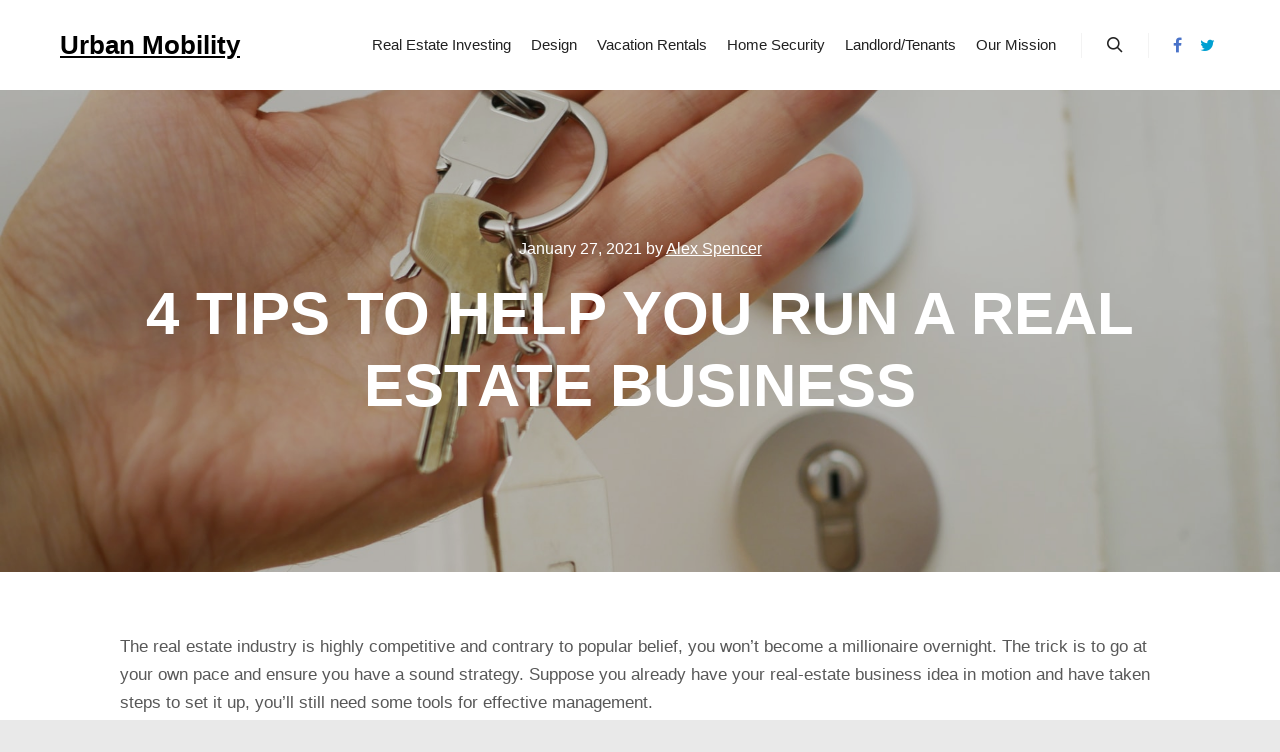

--- FILE ---
content_type: text/html; charset=UTF-8
request_url: https://www.urbanmobilityla.com/4-tips-to-help-you-run-a-real-estate-business/
body_size: 15631
content:
<!DOCTYPE html>
<!--[if IE 9]>    <html class="no-js lt-ie10" lang="en-US" prefix="og: https://ogp.me/ns#"> <![endif]-->
<!--[if gt IE 9]><!--> <html class="no-js" lang="en-US" prefix="og: https://ogp.me/ns#"> <!--<![endif]-->
<head>

<meta charset="UTF-8" />
<meta name="viewport" content="width=device-width,initial-scale=1" />
<meta http-equiv="X-UA-Compatible" content="IE=edge">
<link rel="profile" href="https://gmpg.org/xfn/11" />
	<style>img:is([sizes="auto" i], [sizes^="auto," i]) { contain-intrinsic-size: 3000px 1500px }</style>
		<meta name="robots" content="index" />

<!-- Search Engine Optimization by Rank Math - https://rankmath.com/ -->
<title>4 Tips to Help You Run a Real Estate Business - Urban Mobility</title>
<meta name="description" content="The real estate industry is highly competitive and contrary to popular belief, you won&#039;t become a millionaire overnight. The trick is to go at your own pace"/>
<meta name="robots" content="follow, index, max-snippet:-1, max-video-preview:-1, max-image-preview:large"/>
<link rel="canonical" href="https://www.urbanmobilityla.com/4-tips-to-help-you-run-a-real-estate-business/" />
<meta property="og:locale" content="en_US" />
<meta property="og:type" content="article" />
<meta property="og:title" content="4 Tips to Help You Run a Real Estate Business - Urban Mobility" />
<meta property="og:description" content="The real estate industry is highly competitive and contrary to popular belief, you won&#039;t become a millionaire overnight. The trick is to go at your own pace" />
<meta property="og:url" content="https://www.urbanmobilityla.com/4-tips-to-help-you-run-a-real-estate-business/" />
<meta property="og:site_name" content="Urban Mobility" />
<meta property="article:section" content="Real Estate" />
<meta property="og:updated_time" content="2021-01-27T13:53:55+00:00" />
<meta property="og:image" content="https://www.urbanmobilityla.com/wp-content/uploads/2021/01/6-61.jpg" />
<meta property="og:image:secure_url" content="https://www.urbanmobilityla.com/wp-content/uploads/2021/01/6-61.jpg" />
<meta property="og:image:width" content="1920" />
<meta property="og:image:height" content="1442" />
<meta property="og:image:alt" content="4 Tips to Help You Run a Real Estate Business" />
<meta property="og:image:type" content="image/jpeg" />
<meta property="article:published_time" content="2021-01-27T13:53:47+00:00" />
<meta property="article:modified_time" content="2021-01-27T13:53:55+00:00" />
<meta name="twitter:card" content="summary_large_image" />
<meta name="twitter:title" content="4 Tips to Help You Run a Real Estate Business - Urban Mobility" />
<meta name="twitter:description" content="The real estate industry is highly competitive and contrary to popular belief, you won&#039;t become a millionaire overnight. The trick is to go at your own pace" />
<meta name="twitter:image" content="https://www.urbanmobilityla.com/wp-content/uploads/2021/01/6-61.jpg" />
<meta name="twitter:label1" content="Written by" />
<meta name="twitter:data1" content="Alex Spencer" />
<meta name="twitter:label2" content="Time to read" />
<meta name="twitter:data2" content="3 minutes" />
<script type="application/ld+json" class="rank-math-schema">{"@context":"https://schema.org","@graph":[{"@type":"Organization","@id":"https://www.urbanmobilityla.com/#organization","name":"Urban Mobility","url":"https://www.urbanmobilityla.com","logo":{"@type":"ImageObject","@id":"https://www.urbanmobilityla.com/#logo","url":"https://www.urbanmobilityla.com/wp-content/uploads/2020/09/URBAN-1.png","contentUrl":"https://www.urbanmobilityla.com/wp-content/uploads/2020/09/URBAN-1.png","caption":"Urban Mobility","inLanguage":"en-US","width":"200","height":"75"}},{"@type":"WebSite","@id":"https://www.urbanmobilityla.com/#website","url":"https://www.urbanmobilityla.com","name":"Urban Mobility","publisher":{"@id":"https://www.urbanmobilityla.com/#organization"},"inLanguage":"en-US"},{"@type":"ImageObject","@id":"https://www.urbanmobilityla.com/wp-content/uploads/2021/01/6-61.jpg","url":"https://www.urbanmobilityla.com/wp-content/uploads/2021/01/6-61.jpg","width":"1920","height":"1442","inLanguage":"en-US"},{"@type":"WebPage","@id":"https://www.urbanmobilityla.com/4-tips-to-help-you-run-a-real-estate-business/#webpage","url":"https://www.urbanmobilityla.com/4-tips-to-help-you-run-a-real-estate-business/","name":"4 Tips to Help You Run a Real Estate Business - Urban Mobility","datePublished":"2021-01-27T13:53:47+00:00","dateModified":"2021-01-27T13:53:55+00:00","isPartOf":{"@id":"https://www.urbanmobilityla.com/#website"},"primaryImageOfPage":{"@id":"https://www.urbanmobilityla.com/wp-content/uploads/2021/01/6-61.jpg"},"inLanguage":"en-US"},{"@type":"Person","@id":"https://www.urbanmobilityla.com/author/alex-spencer/","name":"Alex Spencer","url":"https://www.urbanmobilityla.com/author/alex-spencer/","image":{"@type":"ImageObject","@id":"https://secure.gravatar.com/avatar/a90318ffb782ddd7669845b745938ab448481899170752ec8c3c3e98d28bba40?s=96&amp;d=mm&amp;r=g","url":"https://secure.gravatar.com/avatar/a90318ffb782ddd7669845b745938ab448481899170752ec8c3c3e98d28bba40?s=96&amp;d=mm&amp;r=g","caption":"Alex Spencer","inLanguage":"en-US"},"worksFor":{"@id":"https://www.urbanmobilityla.com/#organization"}},{"@type":"BlogPosting","headline":"4 Tips to Help You Run a Real Estate Business - Urban Mobility","datePublished":"2021-01-27T13:53:47+00:00","dateModified":"2021-01-27T13:53:55+00:00","articleSection":"Real Estate, Real Estate Investing, Tips","author":{"@id":"https://www.urbanmobilityla.com/author/alex-spencer/","name":"Alex Spencer"},"publisher":{"@id":"https://www.urbanmobilityla.com/#organization"},"description":"The real estate industry is highly competitive and contrary to popular belief, you won&#039;t become a millionaire overnight. The trick is to go at your own pace","name":"4 Tips to Help You Run a Real Estate Business - Urban Mobility","@id":"https://www.urbanmobilityla.com/4-tips-to-help-you-run-a-real-estate-business/#richSnippet","isPartOf":{"@id":"https://www.urbanmobilityla.com/4-tips-to-help-you-run-a-real-estate-business/#webpage"},"image":{"@id":"https://www.urbanmobilityla.com/wp-content/uploads/2021/01/6-61.jpg"},"inLanguage":"en-US","mainEntityOfPage":{"@id":"https://www.urbanmobilityla.com/4-tips-to-help-you-run-a-real-estate-business/#webpage"}}]}</script>
<!-- /Rank Math WordPress SEO plugin -->

<link rel='dns-prefetch' href='//www.googletagmanager.com' />
<link rel="alternate" type="application/rss+xml" title="Urban Mobility &raquo; Feed" href="https://www.urbanmobilityla.com/feed/" />
<link rel="alternate" type="application/rss+xml" title="Urban Mobility &raquo; Comments Feed" href="https://www.urbanmobilityla.com/comments/feed/" />
<link rel="alternate" type="application/rss+xml" title="Urban Mobility &raquo; Stories Feed" href="https://www.urbanmobilityla.com/web-stories/feed/"><script type="dda0bacb5b3729259f45b0b4-text/javascript">
/* <![CDATA[ */
window._wpemojiSettings = {"baseUrl":"https:\/\/s.w.org\/images\/core\/emoji\/16.0.1\/72x72\/","ext":".png","svgUrl":"https:\/\/s.w.org\/images\/core\/emoji\/16.0.1\/svg\/","svgExt":".svg","source":{"concatemoji":"https:\/\/www.urbanmobilityla.com\/wp-includes\/js\/wp-emoji-release.min.js"}};
/*! This file is auto-generated */
!function(s,n){var o,i,e;function c(e){try{var t={supportTests:e,timestamp:(new Date).valueOf()};sessionStorage.setItem(o,JSON.stringify(t))}catch(e){}}function p(e,t,n){e.clearRect(0,0,e.canvas.width,e.canvas.height),e.fillText(t,0,0);var t=new Uint32Array(e.getImageData(0,0,e.canvas.width,e.canvas.height).data),a=(e.clearRect(0,0,e.canvas.width,e.canvas.height),e.fillText(n,0,0),new Uint32Array(e.getImageData(0,0,e.canvas.width,e.canvas.height).data));return t.every(function(e,t){return e===a[t]})}function u(e,t){e.clearRect(0,0,e.canvas.width,e.canvas.height),e.fillText(t,0,0);for(var n=e.getImageData(16,16,1,1),a=0;a<n.data.length;a++)if(0!==n.data[a])return!1;return!0}function f(e,t,n,a){switch(t){case"flag":return n(e,"\ud83c\udff3\ufe0f\u200d\u26a7\ufe0f","\ud83c\udff3\ufe0f\u200b\u26a7\ufe0f")?!1:!n(e,"\ud83c\udde8\ud83c\uddf6","\ud83c\udde8\u200b\ud83c\uddf6")&&!n(e,"\ud83c\udff4\udb40\udc67\udb40\udc62\udb40\udc65\udb40\udc6e\udb40\udc67\udb40\udc7f","\ud83c\udff4\u200b\udb40\udc67\u200b\udb40\udc62\u200b\udb40\udc65\u200b\udb40\udc6e\u200b\udb40\udc67\u200b\udb40\udc7f");case"emoji":return!a(e,"\ud83e\udedf")}return!1}function g(e,t,n,a){var r="undefined"!=typeof WorkerGlobalScope&&self instanceof WorkerGlobalScope?new OffscreenCanvas(300,150):s.createElement("canvas"),o=r.getContext("2d",{willReadFrequently:!0}),i=(o.textBaseline="top",o.font="600 32px Arial",{});return e.forEach(function(e){i[e]=t(o,e,n,a)}),i}function t(e){var t=s.createElement("script");t.src=e,t.defer=!0,s.head.appendChild(t)}"undefined"!=typeof Promise&&(o="wpEmojiSettingsSupports",i=["flag","emoji"],n.supports={everything:!0,everythingExceptFlag:!0},e=new Promise(function(e){s.addEventListener("DOMContentLoaded",e,{once:!0})}),new Promise(function(t){var n=function(){try{var e=JSON.parse(sessionStorage.getItem(o));if("object"==typeof e&&"number"==typeof e.timestamp&&(new Date).valueOf()<e.timestamp+604800&&"object"==typeof e.supportTests)return e.supportTests}catch(e){}return null}();if(!n){if("undefined"!=typeof Worker&&"undefined"!=typeof OffscreenCanvas&&"undefined"!=typeof URL&&URL.createObjectURL&&"undefined"!=typeof Blob)try{var e="postMessage("+g.toString()+"("+[JSON.stringify(i),f.toString(),p.toString(),u.toString()].join(",")+"));",a=new Blob([e],{type:"text/javascript"}),r=new Worker(URL.createObjectURL(a),{name:"wpTestEmojiSupports"});return void(r.onmessage=function(e){c(n=e.data),r.terminate(),t(n)})}catch(e){}c(n=g(i,f,p,u))}t(n)}).then(function(e){for(var t in e)n.supports[t]=e[t],n.supports.everything=n.supports.everything&&n.supports[t],"flag"!==t&&(n.supports.everythingExceptFlag=n.supports.everythingExceptFlag&&n.supports[t]);n.supports.everythingExceptFlag=n.supports.everythingExceptFlag&&!n.supports.flag,n.DOMReady=!1,n.readyCallback=function(){n.DOMReady=!0}}).then(function(){return e}).then(function(){var e;n.supports.everything||(n.readyCallback(),(e=n.source||{}).concatemoji?t(e.concatemoji):e.wpemoji&&e.twemoji&&(t(e.twemoji),t(e.wpemoji)))}))}((window,document),window._wpemojiSettings);
/* ]]> */
</script>
<style id='wp-emoji-styles-inline-css' type='text/css'>

	img.wp-smiley, img.emoji {
		display: inline !important;
		border: none !important;
		box-shadow: none !important;
		height: 1em !important;
		width: 1em !important;
		margin: 0 0.07em !important;
		vertical-align: -0.1em !important;
		background: none !important;
		padding: 0 !important;
	}
</style>
<link rel='stylesheet' id='wp-block-library-css' href='https://www.urbanmobilityla.com/wp-includes/css/dist/block-library/style.min.css' type='text/css' media='all' />
<style id='classic-theme-styles-inline-css' type='text/css'>
/*! This file is auto-generated */
.wp-block-button__link{color:#fff;background-color:#32373c;border-radius:9999px;box-shadow:none;text-decoration:none;padding:calc(.667em + 2px) calc(1.333em + 2px);font-size:1.125em}.wp-block-file__button{background:#32373c;color:#fff;text-decoration:none}
</style>
<style id='global-styles-inline-css' type='text/css'>
:root{--wp--preset--aspect-ratio--square: 1;--wp--preset--aspect-ratio--4-3: 4/3;--wp--preset--aspect-ratio--3-4: 3/4;--wp--preset--aspect-ratio--3-2: 3/2;--wp--preset--aspect-ratio--2-3: 2/3;--wp--preset--aspect-ratio--16-9: 16/9;--wp--preset--aspect-ratio--9-16: 9/16;--wp--preset--color--black: #000000;--wp--preset--color--cyan-bluish-gray: #abb8c3;--wp--preset--color--white: #ffffff;--wp--preset--color--pale-pink: #f78da7;--wp--preset--color--vivid-red: #cf2e2e;--wp--preset--color--luminous-vivid-orange: #ff6900;--wp--preset--color--luminous-vivid-amber: #fcb900;--wp--preset--color--light-green-cyan: #7bdcb5;--wp--preset--color--vivid-green-cyan: #00d084;--wp--preset--color--pale-cyan-blue: #8ed1fc;--wp--preset--color--vivid-cyan-blue: #0693e3;--wp--preset--color--vivid-purple: #9b51e0;--wp--preset--gradient--vivid-cyan-blue-to-vivid-purple: linear-gradient(135deg,rgba(6,147,227,1) 0%,rgb(155,81,224) 100%);--wp--preset--gradient--light-green-cyan-to-vivid-green-cyan: linear-gradient(135deg,rgb(122,220,180) 0%,rgb(0,208,130) 100%);--wp--preset--gradient--luminous-vivid-amber-to-luminous-vivid-orange: linear-gradient(135deg,rgba(252,185,0,1) 0%,rgba(255,105,0,1) 100%);--wp--preset--gradient--luminous-vivid-orange-to-vivid-red: linear-gradient(135deg,rgba(255,105,0,1) 0%,rgb(207,46,46) 100%);--wp--preset--gradient--very-light-gray-to-cyan-bluish-gray: linear-gradient(135deg,rgb(238,238,238) 0%,rgb(169,184,195) 100%);--wp--preset--gradient--cool-to-warm-spectrum: linear-gradient(135deg,rgb(74,234,220) 0%,rgb(151,120,209) 20%,rgb(207,42,186) 40%,rgb(238,44,130) 60%,rgb(251,105,98) 80%,rgb(254,248,76) 100%);--wp--preset--gradient--blush-light-purple: linear-gradient(135deg,rgb(255,206,236) 0%,rgb(152,150,240) 100%);--wp--preset--gradient--blush-bordeaux: linear-gradient(135deg,rgb(254,205,165) 0%,rgb(254,45,45) 50%,rgb(107,0,62) 100%);--wp--preset--gradient--luminous-dusk: linear-gradient(135deg,rgb(255,203,112) 0%,rgb(199,81,192) 50%,rgb(65,88,208) 100%);--wp--preset--gradient--pale-ocean: linear-gradient(135deg,rgb(255,245,203) 0%,rgb(182,227,212) 50%,rgb(51,167,181) 100%);--wp--preset--gradient--electric-grass: linear-gradient(135deg,rgb(202,248,128) 0%,rgb(113,206,126) 100%);--wp--preset--gradient--midnight: linear-gradient(135deg,rgb(2,3,129) 0%,rgb(40,116,252) 100%);--wp--preset--font-size--small: 13px;--wp--preset--font-size--medium: 20px;--wp--preset--font-size--large: 36px;--wp--preset--font-size--x-large: 42px;--wp--preset--spacing--20: 0.44rem;--wp--preset--spacing--30: 0.67rem;--wp--preset--spacing--40: 1rem;--wp--preset--spacing--50: 1.5rem;--wp--preset--spacing--60: 2.25rem;--wp--preset--spacing--70: 3.38rem;--wp--preset--spacing--80: 5.06rem;--wp--preset--shadow--natural: 6px 6px 9px rgba(0, 0, 0, 0.2);--wp--preset--shadow--deep: 12px 12px 50px rgba(0, 0, 0, 0.4);--wp--preset--shadow--sharp: 6px 6px 0px rgba(0, 0, 0, 0.2);--wp--preset--shadow--outlined: 6px 6px 0px -3px rgba(255, 255, 255, 1), 6px 6px rgba(0, 0, 0, 1);--wp--preset--shadow--crisp: 6px 6px 0px rgba(0, 0, 0, 1);}:where(.is-layout-flex){gap: 0.5em;}:where(.is-layout-grid){gap: 0.5em;}body .is-layout-flex{display: flex;}.is-layout-flex{flex-wrap: wrap;align-items: center;}.is-layout-flex > :is(*, div){margin: 0;}body .is-layout-grid{display: grid;}.is-layout-grid > :is(*, div){margin: 0;}:where(.wp-block-columns.is-layout-flex){gap: 2em;}:where(.wp-block-columns.is-layout-grid){gap: 2em;}:where(.wp-block-post-template.is-layout-flex){gap: 1.25em;}:where(.wp-block-post-template.is-layout-grid){gap: 1.25em;}.has-black-color{color: var(--wp--preset--color--black) !important;}.has-cyan-bluish-gray-color{color: var(--wp--preset--color--cyan-bluish-gray) !important;}.has-white-color{color: var(--wp--preset--color--white) !important;}.has-pale-pink-color{color: var(--wp--preset--color--pale-pink) !important;}.has-vivid-red-color{color: var(--wp--preset--color--vivid-red) !important;}.has-luminous-vivid-orange-color{color: var(--wp--preset--color--luminous-vivid-orange) !important;}.has-luminous-vivid-amber-color{color: var(--wp--preset--color--luminous-vivid-amber) !important;}.has-light-green-cyan-color{color: var(--wp--preset--color--light-green-cyan) !important;}.has-vivid-green-cyan-color{color: var(--wp--preset--color--vivid-green-cyan) !important;}.has-pale-cyan-blue-color{color: var(--wp--preset--color--pale-cyan-blue) !important;}.has-vivid-cyan-blue-color{color: var(--wp--preset--color--vivid-cyan-blue) !important;}.has-vivid-purple-color{color: var(--wp--preset--color--vivid-purple) !important;}.has-black-background-color{background-color: var(--wp--preset--color--black) !important;}.has-cyan-bluish-gray-background-color{background-color: var(--wp--preset--color--cyan-bluish-gray) !important;}.has-white-background-color{background-color: var(--wp--preset--color--white) !important;}.has-pale-pink-background-color{background-color: var(--wp--preset--color--pale-pink) !important;}.has-vivid-red-background-color{background-color: var(--wp--preset--color--vivid-red) !important;}.has-luminous-vivid-orange-background-color{background-color: var(--wp--preset--color--luminous-vivid-orange) !important;}.has-luminous-vivid-amber-background-color{background-color: var(--wp--preset--color--luminous-vivid-amber) !important;}.has-light-green-cyan-background-color{background-color: var(--wp--preset--color--light-green-cyan) !important;}.has-vivid-green-cyan-background-color{background-color: var(--wp--preset--color--vivid-green-cyan) !important;}.has-pale-cyan-blue-background-color{background-color: var(--wp--preset--color--pale-cyan-blue) !important;}.has-vivid-cyan-blue-background-color{background-color: var(--wp--preset--color--vivid-cyan-blue) !important;}.has-vivid-purple-background-color{background-color: var(--wp--preset--color--vivid-purple) !important;}.has-black-border-color{border-color: var(--wp--preset--color--black) !important;}.has-cyan-bluish-gray-border-color{border-color: var(--wp--preset--color--cyan-bluish-gray) !important;}.has-white-border-color{border-color: var(--wp--preset--color--white) !important;}.has-pale-pink-border-color{border-color: var(--wp--preset--color--pale-pink) !important;}.has-vivid-red-border-color{border-color: var(--wp--preset--color--vivid-red) !important;}.has-luminous-vivid-orange-border-color{border-color: var(--wp--preset--color--luminous-vivid-orange) !important;}.has-luminous-vivid-amber-border-color{border-color: var(--wp--preset--color--luminous-vivid-amber) !important;}.has-light-green-cyan-border-color{border-color: var(--wp--preset--color--light-green-cyan) !important;}.has-vivid-green-cyan-border-color{border-color: var(--wp--preset--color--vivid-green-cyan) !important;}.has-pale-cyan-blue-border-color{border-color: var(--wp--preset--color--pale-cyan-blue) !important;}.has-vivid-cyan-blue-border-color{border-color: var(--wp--preset--color--vivid-cyan-blue) !important;}.has-vivid-purple-border-color{border-color: var(--wp--preset--color--vivid-purple) !important;}.has-vivid-cyan-blue-to-vivid-purple-gradient-background{background: var(--wp--preset--gradient--vivid-cyan-blue-to-vivid-purple) !important;}.has-light-green-cyan-to-vivid-green-cyan-gradient-background{background: var(--wp--preset--gradient--light-green-cyan-to-vivid-green-cyan) !important;}.has-luminous-vivid-amber-to-luminous-vivid-orange-gradient-background{background: var(--wp--preset--gradient--luminous-vivid-amber-to-luminous-vivid-orange) !important;}.has-luminous-vivid-orange-to-vivid-red-gradient-background{background: var(--wp--preset--gradient--luminous-vivid-orange-to-vivid-red) !important;}.has-very-light-gray-to-cyan-bluish-gray-gradient-background{background: var(--wp--preset--gradient--very-light-gray-to-cyan-bluish-gray) !important;}.has-cool-to-warm-spectrum-gradient-background{background: var(--wp--preset--gradient--cool-to-warm-spectrum) !important;}.has-blush-light-purple-gradient-background{background: var(--wp--preset--gradient--blush-light-purple) !important;}.has-blush-bordeaux-gradient-background{background: var(--wp--preset--gradient--blush-bordeaux) !important;}.has-luminous-dusk-gradient-background{background: var(--wp--preset--gradient--luminous-dusk) !important;}.has-pale-ocean-gradient-background{background: var(--wp--preset--gradient--pale-ocean) !important;}.has-electric-grass-gradient-background{background: var(--wp--preset--gradient--electric-grass) !important;}.has-midnight-gradient-background{background: var(--wp--preset--gradient--midnight) !important;}.has-small-font-size{font-size: var(--wp--preset--font-size--small) !important;}.has-medium-font-size{font-size: var(--wp--preset--font-size--medium) !important;}.has-large-font-size{font-size: var(--wp--preset--font-size--large) !important;}.has-x-large-font-size{font-size: var(--wp--preset--font-size--x-large) !important;}
:where(.wp-block-post-template.is-layout-flex){gap: 1.25em;}:where(.wp-block-post-template.is-layout-grid){gap: 1.25em;}
:where(.wp-block-columns.is-layout-flex){gap: 2em;}:where(.wp-block-columns.is-layout-grid){gap: 2em;}
:root :where(.wp-block-pullquote){font-size: 1.5em;line-height: 1.6;}
</style>
<link rel='stylesheet' id='jquery-lightgallery-transitions-css' href='https://www.urbanmobilityla.com/wp-content/themes/rife-free/js/light-gallery/css/lg-transitions.min.css' type='text/css' media='all' />
<link rel='stylesheet' id='jquery-lightgallery-css' href='https://www.urbanmobilityla.com/wp-content/themes/rife-free/js/light-gallery/css/lightgallery.min.css' type='text/css' media='all' />
<link rel='stylesheet' id='font-awesome-css' href='https://www.urbanmobilityla.com/wp-content/themes/rife-free/css/font-awesome.min.css' type='text/css' media='all' />
<link rel='stylesheet' id='a13-icomoon-css' href='https://www.urbanmobilityla.com/wp-content/themes/rife-free/css/icomoon.css' type='text/css' media='all' />
<link rel='stylesheet' id='a13-main-style-css' href='https://www.urbanmobilityla.com/wp-content/themes/rife-free/style.css' type='text/css' media='all' />
<style id='a13-user-css-inline-css' type='text/css'>
#preloader{background-image:none;background-size:cover;background-repeat:no-repeat;background-position:50% 50%}@-webkit-keyframes arc{0%{border-width:30px}25%{border-width:15px}50%{-webkit-transform:rotate(27deg);transform:rotate(27deg);border-width:30px}75%{border-width:15px}100%{border-width:30px}}@keyframes arc{0%{border-width:30px}25%{border-width:15px}50%{-webkit-transform:rotate(27deg);transform:rotate(27deg);border-width:30px}75%{border-width:15px}100%{border-width:30px}}.arcs .cube{position:absolute;bottom:50%;left:50%;width:30px;height:30px;margin-left:-15px;margin-top:0}.arcs .cube-2d{background-color:rgba(57,87,255,1)}.arcs .arc{position:absolute;bottom:50%;left:50%;margin-left:-70px;width:140px;height:70px;overflow:hidden}.arcs .arc-cube{position:absolute;bottom:-70px;left:50%;margin-left:-70px;width:140px;height:140px;border-style:solid;border-top-color:transparent;border-right-color:rgba(57,87,255,1);border-left-color:transparent;border-bottom-color:transparent;border-radius:50%;box-sizing:border-box;-webkit-animation:arc 2s ease-in-out infinite;animation:arc 2s ease-in-out infinite;-webkit-transform:rotate(-200deg);-ms-transform:rotate(-200deg);transform:rotate(-200deg)}.top-menu.menu--ferdinand > li > a span,.top-menu.menu--ferdinand > li > span.title span{padding:10px 0;position:relative}.top-menu.menu--ferdinand > li > a span::before,.top-menu.menu--ferdinand > li > span.title span::before{content:'';position:absolute;bottom:0;left:0;width:100%;height:2px;-webkit-transform:scale3d(0,5,1);transform:scale3d(0,5,1);-webkit-transform-origin:0% 50%;transform-origin:0% 50%;transition:transform 0.3s cubic-bezier(1,0.68,0.16,0.9)}.top-menu.menu--ferdinand > li:hover > a span::before,.top-menu.menu--ferdinand > li:hover > span.title span::before,.top-menu.menu--ferdinand > li.open > a span::before,.top-menu.menu--ferdinand > li.open > span.title span::before,.top-menu.menu--ferdinand > li.current-menu-ancestor > a span::before,.top-menu.menu--ferdinand > li.current-menu-ancestor > span.title span::before,.top-menu.menu--ferdinand > li.current-menu-item > a span::before,.top-menu.menu--ferdinand > li.current-menu-item > span.title span::before{-webkit-transform:scale3d(1,1,1);transform:scale3d(1,1,1)}a{color:rgba(31,31,31,1)}a:hover{color:rgba(86,86,86,1)}body{cursor:auto;background-color:#e9e9e9}.page-background{background-color:#e9e9e9;background-image:none;background-size:cover;background-repeat:no-repeat;background-position:50% 50%}.default404 .page-background{background-image:none}.single-album .page-background,.albums-list-page .page-background{background-color:rgba(8,8,8,1);background-image:none;background-size:cover;background-repeat:no-repeat;background-position:50% 50%}.password-protected .page-background{background-image:none}#basket-menu{background-color:rgba(255,255,255,1)}#basket-menu,#basket-menu .widget{font-size:13px}#side-menu{background-color:rgba(255,255,255,1)}#side-menu,#side-menu .widget{font-size:12px}.site-layout-boxed #mid{}.theme-borders div{}.lg-backdrop{}.lg-toolbar,.lg-sub-html .customHtml h4,.lg-sub-html .customHtml .description,.lg-actions .lg-next,.lg-actions .lg-prev{}.lg-toolbar .lg-icon,.lg-actions .lg-next,.lg-actions .lg-prev{}.lg-toolbar .lg-icon:hover,.lg-actions .lg-next:hover,.lg-actions .lg-prev:hover{}#lg-counter,.lg-sub-html,.customHtml > h4{}.lg-outer .lg-thumb-outer,.lg-outer .lg-toogle-thumb{}.lg-outer .lg-thumb-item{}.lg-outer .lg-thumb-item:hover{}h1,h2,h3,h4,h5,h6,h1 a,h2 a,h3 a,h4 a,h5 a,h6 a,.page-title,.widget .title{color:rgba(50,50,50,1);font-family:-apple-system,BlinkMacSystemFont,'Segoe UI',Roboto,Helvetica,Arial,sans-serif,sans-serif;letter-spacing:normal;word-spacing:normal;font-weight:bold;text-transform:uppercase}h1 a:hover,h2 a:hover,h3 a:hover,h4 a:hover,h5 a:hover,h6 a:hover,.post .post-title a:hover,.post a.post-title:hover{color:rgba(100,100,100,1)}input[type="submit"],form button,.posts-nav a span,.woocommerce #respond input#submit,.woocommerce a.button,.woocommerce button.button,.woocommerce input.button,ul.products .product-meta .product_name{font-family:-apple-system,BlinkMacSystemFont,'Segoe UI',Roboto,Helvetica,Arial,sans-serif,sans-serif;letter-spacing:normal;word-spacing:normal}ul.top-menu,#menu-overlay{font-family:-apple-system,BlinkMacSystemFont,'Segoe UI',Roboto,Helvetica,Arial,sans-serif,sans-serif}ul.top-menu li,#menu-overlay li{letter-spacing:normal;word-spacing:normal}html,input,select,textarea{font-family:-apple-system,BlinkMacSystemFont,'Segoe UI',Roboto,Helvetica,Arial,sans-serif,sans-serif;letter-spacing:normal;word-spacing:normal}#header-tools .tool,#header-tools .tool a{color:rgba(34,34,34,1)}#header-tools .tool:hover,#header-tools .tool a:hover,#header-tools .tool.highlight,#header-tools .tool.active{color:rgba(57,87,255,1)}.tools_button{font-size:12px;font-weight:bold;color:rgba(34,34,34,1);background-color:rgba(0,0,0,0);border-color:rgba(34,34,34,1)}.tools_button:hover{color:rgba(57,87,255,1);background-color:rgba(0,0,0,0);border-color:rgba(57,87,255,1)}#header-tools .languages{background-color:rgba(255,255,255,1)}.hamburger i,.hamburger i::before,.hamburger i::after{background-color:rgba(34,34,34,1)}.hamburger.active i,.hamburger.active i::before,.hamburger.active i::after,.hamburger:hover i,.hamburger:hover i::before,.hamburger:hover i::after{background-color:rgba(57,87,255,1)}#header-tools #mobile-menu-opener{}#header-tools #basket-menu-switch{}#header-tools #search-button{}#header-tools #side-menu-switch{}#header-tools #menu-overlay-switch{}#header{background-color:rgba(255,255,255,1);box-shadow:none;background-image:none}#header:hover{background-color:rgba(255,255,255,1)}#header.a13-horizontal{border-bottom:none}.header-type-multi_line .bottom-head{background-color:rgba(255,255,255,1)}.header-horizontal #header .head,.top-bar-container .top-bar{}#header.a13-horizontal,.top-bar-container,.header-type-multi_line .bottom-head{border-color:rgba(58,58,58,0.06)}.a13-horizontal #header-tools::before,.a13-horizontal .head .socials::before,.top-bar .language-switcher li::before{background-color:rgba(58,58,58,0.06)}a.logo{color:rgba(0,0,0,1);font-size:26px;font-weight:bold;font-family:-apple-system,BlinkMacSystemFont,'Segoe UI',Roboto,Helvetica,Arial,sans-serif,sans-serif;letter-spacing:normal;word-spacing:normal;padding-top:25px;padding-bottom:25px;background-image:url(https://www.urbanmobilityla.com/wp-content/uploads/2020/09/URBAN-1.png)}a.logo img{}a.normal-logo{background-image:url(https://www.urbanmobilityla.com/wp-content/uploads/2020/09/URBAN-1.png)}a.logo:hover{color:rgba(0,0,0,1)}a.logo.image-logo{opacity:1.00}a.logo.image-logo:hover{opacity:0.50;}.header-horizontal .logo-container{}.header-variant-one_line_centered .logo-container,.header-horizontal .logo-container a.logo{}.header-variant-one_line_centered.sticky-values .logo-container.shield{-webkit-transform:translate(-50%,-%);-ms-transform:translate(-50%,-%);transform:translate(-50%,-%)}.header-variant-one_line_centered.sticky-hide .logo-container.shield,.header-variant-one_line_centered.hide-until-scrolled-to .logo-container.shield{-webkit-transform:translate(-50%,-102%);-ms-transform:translate(-50%,-102%);transform:translate(-50%,-102%)}.header-variant-one_line_centered .logo-container.shield:hover{-webkit-transform:translate(-50%,0);-ms-transform:translate(-50%,0);transform:translate(-50%,0)}.header-variant-one_line_centered .menu-cell{width:70%}.header-variant-one_line_centered .socials-cell,.header-variant-one_line_centered .tools-cell{width:15%}.header-variant-one_line_centered .menu-cell .top-menu{width:50%;width:calc(50% - 100px)}.header-variant-one_line_centered .logo-container.shield{padding-left:0;padding-right:0}.header-variant-one_line_centered .logo-container .scaling-svg-container path{}@media only screen and (max-width:1024px){a.logo{padding-top:15px;padding-bottom:15px}.header-horizontal .logo-container{}	.header-variant-one_line_centered .logo-container,.header-horizontal .logo-container a.logo{}	.header-variant-one_line_centered .logo-container.shield,.header-variant-one_line_centered.sticky-values .logo-container.shield{-webkit-transform:translate(-50%,-%);-ms-transform:translate(-50%,-%);transform:translate(-50%,-%)}.header-variant-one_line_centered.sticky-hide .logo-container.shield,.mobile-menu-open .header-variant-one_line_centered .logo-container.shield,.header-variant-one_line_centered.hide-until-scrolled-to .logo-container.shield{-webkit-transform:translate(-50%,-102%);-ms-transform:translate(-50%,-102%);transform:translate(-50%,-102%)}.header-variant-one_line_centered .logo-container.shield:hover{-webkit-transform:translate(-50%,0);-ms-transform:translate(-50%,0);transform:translate(-50%,0)}.header-variant-one_line_centered .menu-cell{}	.header-variant-one_line_centered .menu-cell .top-menu{width:50%;width:calc(50% - 100px)}}.top-menu ul{background-color:rgba(255,255,255,1);background-color:rgba(255,255,255,1);background-color:rgba(255,255,255,1)}.mega-menu > ul > li::before{background-color:rgba(240,240,240,1)}.top-menu > li > a,.top-menu > li > span.title,.top-menu .mega-menu > ul > li > span.title,.top-menu .mega-menu > ul > li > a{font-size:15px;font-weight:500;text-transform:none}.top-menu li a,.top-menu li span.title{color:rgba(34,34,34,1)}.top-menu i.sub-mark{color:rgba(34,34,34,1)}.top-menu > li:hover,.top-menu > li.open,.top-menu > li.current-menu-item,.top-menu > li.current-menu-ancestor{background-color:rgba(0,0,0,0);}.top-menu > li > a:hover,.top-menu > li.menu-parent-item:hover > span.title,.top-menu > li.open > a,.top-menu > li.open > span.title,.top-menu > li.current-menu-item > a,.top-menu > li.current-menu-ancestor > a,.top-menu > li.current-menu-item > span.title,.top-menu > li.current-menu-ancestor > span.title{color:rgba(57,87,255,1)}.top-menu li.menu-parent-item:hover > span.title + i.sub-mark,.top-menu i.sub-mark:hover,.top-menu li.open > i.sub-mark{color:rgba(57,87,255,1)}.top-menu.with-effect > li > a span::before,.top-menu.with-effect > li > a span::after,.top-menu.with-effect > li > span.title span::before,.top-menu.with-effect > li > span.title span::after,.top-menu.with-effect > li > a em::before,.top-menu.with-effect > li > a em::after,.top-menu.with-effect > li > span.title em::before,.top-menu.with-effect > li > span.title em::after{background-color:rgba(57,87,255,1)}.top-menu .mega-menu > ul > li > span.title,.top-menu .mega-menu > ul > li > a{color:rgba(153,153,153,1)}.top-menu .mega-menu > ul > li:hover > span.title,.top-menu .mega-menu > ul > li:hover > a,.top-menu .mega-menu > ul > li.current-menu-item > span.title,.top-menu .mega-menu > ul > li.current-menu-item > a,.top-menu .mega-menu > ul > li.current-menu-ancestor > span.title,.top-menu .mega-menu > ul > li.current-menu-ancestor > a{color:rgba(57,87,255,1)}.top-menu li li a,.top-menu li li span.title{font-size:14px;font-weight:500;text-transform:none;color:rgba(153,153,153,1)}.top-menu li li:hover > a,.top-menu li li:hover > span.title,.top-menu li li.menu-parent-item:hover > span.title,.top-menu li li.open > a,.top-menu li li.open > span.title,.top-menu li li.current-menu-item > a,.top-menu li li.current-menu-ancestor > a,.top-menu li li.current-menu-item > span.title,.top-menu li li.current-menu-ancestor > span.title{color:rgba(57,87,255,1);}.top-menu li li i.sub-mark{color:rgba(153,153,153,1)}.top-menu li li.menu-parent-item:hover > span.title + i.sub-mark,.top-menu li li i.sub-mark:hover,.top-menu li li.open > i.sub-mark{color:rgba(57,87,255,1)}@media only screen and (max-width:1024px){.mobile-menu .navigation-bar .menu-container{background-color:rgba(245,245,245,1)}.header-vertical .logo-container .logo{}}@media only screen and (min-width:1025px){.header-vertical .top-menu li a,.header-vertical .top-menu li span.title{}	.header-vertical .top-menu > li.hidden-icon > a,.header-vertical .top-menu > li.hidden-icon > span.title{}}#menu-overlay,#menu-overlay.eff-circle::before{}#menu-overlay ul a{}#menu-overlay ul a:hover{}.close-menu::before,.close-menu::after{}.top-bar-container{border-bottom:none}.top-bar-container a{}.top-bar-container a.current,.top-bar-container a:hover{}.top-bar .part1{}#header.a13-light-variant,#header.a13-light-variant:hover{box-shadow:0 0 12px rgba(0,0,0,0.09)}#header.a13-light-variant{border-color:}.a13-light-variant .top-bar-container,.header-type-multi_line.a13-light-variant .bottom-head{border-color:}.a13-light-variant #header-tools::before,.a13-light-variant .head .socials::before,.a13-light-variant .top-bar .language-switcher li::before{background-color:}.a13-light-variant.header-type-multi_line .bottom-head{}a.light-logo{}.a13-light-variant a.logo{}.a13-light-variant a.logo:hover{}.a13-light-variant .top-menu > li > a,.a13-light-variant .top-menu > li > span.title{}.a13-light-variant .top-menu > li:hover,.a13-light-variant .top-menu > li.open,.a13-light-variant .top-menu > li.current-menu-item,.a13-light-variant .top-menu > li.current-menu-ancestor{}.a13-light-variant .top-menu > li > a:hover,.a13-light-variant .top-menu > li.menu-parent-item:hover > span.title,.a13-light-variant .top-menu > li.open > a,.a13-light-variant .top-menu > li.open > span.title,.a13-light-variant .top-menu > li.current-menu-item > a,.a13-light-variant .top-menu > li.current-menu-ancestor > a,.a13-light-variant .top-menu > li.current-menu-item > span.title,.a13-light-variant .top-menu > li.current-menu-ancestor > span.title{}.a13-light-variant .top-menu > li > i.sub-mark{}.a13-light-variant .top-menu > li.menu-parent-item:hover > span.title + i.sub-mark,.a13-light-variant .top-menu > li > i.sub-mark:hover,.a13-light-variant .top-menu > li.open > i.sub-mark{}.a13-light-variant .top-menu.with-effect > li > a span::before,.a13-light-variant .top-menu.with-effect > li > a span::after,.a13-light-variant .top-menu.with-effect > li > span.title span::before,.a13-light-variant .top-menu.with-effect > li > span.title span::after,.a13-light-variant .top-menu.with-effect > li > a em::before,.a13-light-variant .top-menu.with-effect > li > a em::after,.a13-light-variant .top-menu.with-effect > li > span.title em::before,.a13-light-variant .top-menu.with-effect > li > span.title em::after{background-color:}.a13-light-variant #header-tools .tool,.a13-light-variant #header-tools .tool a{}.a13-light-variant #header-tools .tool:hover,.a13-light-variant #header-tools .tool a:hover,.a13-light-variant #header-tools .tool.highlight,.a13-light-variant #header-tools .tool.active{}.a13-light-variant .tools_button{}.a13-light-variant .tools_button:hover{}.a13-light-variant #header-tools .languages{}.a13-light-variant .hamburger i,.a13-light-variant .hamburger i::before,.a13-light-variant .hamburger i::after{}.a13-light-variant .hamburger.active i,.a13-light-variant .hamburger.active i::before,.a13-light-variant .hamburger.active i::after,.a13-light-variant .hamburger:hover i,.a13-light-variant .hamburger:hover i::before,.a13-light-variant .hamburger:hover i::after{}.a13-light-variant .top-bar-container{}.a13-light-variant .top-bar-container .part1 a,.a13-light-variant .top-bar-container .language-switcher a{}.a13-light-variant .top-bar-container .part1 a:hover,.a13-light-variant .top-bar-container .language-switcher a:hover,.a13-light-variant .top-bar-container .language-switcher a.current{}@media only screen and (max-width:1024px){.a13-light-variant.mobile-menu .navigation-bar .menu-container{}}#header.a13-dark-variant,#header.a13-dark-variant:hover{box-shadow:0 0 12px rgba(0,0,0,0.09)}#header.a13-dark-variant{border-color:}.a13-dark-variant .top-bar-container,.header-type-multi_line.a13-dark-variant .bottom-head{border-color:}.a13-dark-variant #header-tools::before,.a13-dark-variant .head .socials::before,.a13-dark-variant .top-bar .language-switcher li::before{background-color:}.a13-dark-variant.header-type-multi_line .bottom-head{}a.dark-logo{}.a13-dark-variant a.logo{}.a13-dark-variant a.logo:hover{}.a13-dark-variant .top-menu > li > a,.a13-dark-variant .top-menu > li > span.title{}.a13-dark-variant .top-menu > li:hover,.a13-dark-variant .top-menu > li.open,.a13-dark-variant .top-menu > li.current-menu-item,.a13-dark-variant .top-menu > li.current-menu-ancestor{}.a13-dark-variant .top-menu > li > a:hover,.a13-dark-variant .top-menu > li.menu-parent-item:hover > span.title,.a13-dark-variant .top-menu > li.open > a,.a13-dark-variant .top-menu > li.open > span.title,.a13-dark-variant .top-menu > li.current-menu-item > a,.a13-dark-variant .top-menu > li.current-menu-ancestor > a,.a13-dark-variant .top-menu > li.current-menu-item > span.title,.a13-dark-variant .top-menu > li.current-menu-ancestor > span.title{}.a13-dark-variant .top-menu > li > i.sub-mark{}.a13-dark-variant .top-menu > li.menu-parent-item:hover > span.title + i.sub-mark,.a13-dark-variant .top-menu > li > i.sub-mark:hover,.a13-dark-variant .top-menu > li.open > i.sub-mark{}.a13-dark-variant .top-menu.with-effect > li > a span::before,.a13-dark-variant .top-menu.with-effect > li > a span::after,.a13-dark-variant .top-menu.with-effect > li > span.title span::before,.a13-dark-variant .top-menu.with-effect > li > span.title span::after,.a13-dark-variant .top-menu.with-effect > li > a em::before,.a13-dark-variant .top-menu.with-effect > li > a em::after,.a13-dark-variant .top-menu.with-effect > li > span.title em::before,.a13-dark-variant .top-menu.with-effect > li > span.title em::after{background-color:}.a13-dark-variant #header-tools .tool,.a13-dark-variant #header-tools .tool a{}.a13-dark-variant #header-tools .tool:hover,.a13-dark-variant #header-tools .tool a:hover,.a13-dark-variant #header-tools .tool.highlight,.a13-dark-variant #header-tools .tool.active{}.a13-dark-variant .tools_button{}.a13-dark-variant .tools_button:hover{}.a13-dark-variant #header-tools .languages{}.a13-dark-variant .hamburger i,.a13-dark-variant .hamburger i::before,.a13-dark-variant .hamburger i::after{}.a13-dark-variant .hamburger.active i,.a13-dark-variant .hamburger.active i::before,.a13-dark-variant .hamburger.active i::after,.a13-dark-variant .hamburger:hover i,.a13-dark-variant .hamburger:hover i::before,.a13-dark-variant .hamburger:hover i::after{}.a13-dark-variant .top-bar-container{}.a13-dark-variant .top-bar-container .part1 a,.a13-dark-variant .top-bar-container .language-switcher a{}.a13-dark-variant .top-bar-container .part1 a:hover,.a13-dark-variant .top-bar-container .language-switcher a:hover,.a13-dark-variant .top-bar-container .language-switcher a.current{}@media only screen and (max-width:1024px){.a13-dark-variant.mobile-menu .navigation-bar .menu-container{}}#header.a13-sticky-variant,#header.a13-sticky-variant:hover{background-color:rgba(34,34,34,1);border-color:rgba(240,240,240,0.2);box-shadow:0 0 12px rgba(0,0,0,0.09)}.a13-sticky-variant .top-bar-container,.header-type-multi_line.a13-sticky-variant .bottom-head{border-color:rgba(240,240,240,0.2)}.a13-sticky-variant #header-tools::before,.a13-sticky-variant .head .socials::before,.a13-sticky-variant .top-bar .language-switcher li::before{background-color:rgba(240,240,240,0.2)}.a13-sticky-variant.header-type-multi_line .bottom-head{}a.sticky-logo{}.sticky-values a.logo{padding-top:15px;padding-bottom:15px}.header-horizontal .sticky-values .logo-container{}.header-variant-one_line_centered.sticky-values .logo-container,.header-horizontal .sticky-values .logo-container a.logo{}.header-variant-one_line_centered.sticky-values .menu-cell .top-menu{width:50%;width:calc(50% - 100px)}.a13-sticky-variant a.logo{color:rgba(255,255,255,1)}.a13-sticky-variant a.logo:hover{color:rgba(138,174,243,1)}.a13-sticky-variant .top-menu > li > a,.a13-sticky-variant .top-menu > li > span.title{color:rgba(240,240,240,1)}.a13-sticky-variant .top-menu > li:hover,.a13-sticky-variant .top-menu > li.open,.a13-sticky-variant .top-menu > li.current-menu-item,.a13-sticky-variant .top-menu > li.current-menu-ancestor{background-color:rgba(0,0,0,0);}.a13-sticky-variant .top-menu > li > a:hover,.a13-sticky-variant .top-menu > li.menu-parent-item:hover > span.title,.a13-sticky-variant .top-menu > li.open > a,.a13-sticky-variant .top-menu > li.open > span.title,.a13-sticky-variant .top-menu > li.current-menu-item > a,.a13-sticky-variant .top-menu > li.current-menu-ancestor > a,.a13-sticky-variant .top-menu > li.current-menu-item > span.title,.a13-sticky-variant .top-menu > li.current-menu-ancestor > span.title{color:rgba(138,174,243,1)}.a13-sticky-variant .top-menu > li > i.sub-mark{color:rgba(240,240,240,1)}.a13-sticky-variant .top-menu > li.menu-parent-item:hover > span.title + i.sub-mark,.a13-sticky-variant .top-menu > li > i.sub-mark:hover,.a13-sticky-variant .top-menu > li.open > i.sub-mark{color:rgba(138,174,243,1)}.a13-sticky-variant .top-menu.with-effect > li > a span::before,.a13-sticky-variant .top-menu.with-effect > li > a span::after,.a13-sticky-variant .top-menu.with-effect > li > span.title span::before,.a13-sticky-variant .top-menu.with-effect > li > span.title span::after,.a13-sticky-variant .top-menu.with-effect > li > a em::before,.a13-sticky-variant .top-menu.with-effect > li > a em::after,.a13-sticky-variant .top-menu.with-effect > li > span.title em::before,.a13-sticky-variant .top-menu.with-effect > li > span.title em::after{background-color:rgba(138,174,243,1)}.a13-sticky-variant #header-tools .tool,.a13-sticky-variant #header-tools .tool a{color:rgba(240,240,240,1)}.a13-sticky-variant #header-tools .tool:hover,.a13-sticky-variant #header-tools .tool a:hover,.a13-sticky-variant #header-tools .tool.highlight,.a13-sticky-variant #header-tools .tool.active{color:rgba(138,174,243,1)}.a13-sticky-variant .hamburger i,.a13-sticky-variant .hamburger i::before,.a13-sticky-variant .hamburger i::after{background-color:rgba(240,240,240,1)}.a13-sticky-variant .hamburger.active i,.a13-sticky-variant .hamburger.active i::before,.a13-sticky-variant .hamburger.active i::after,.a13-sticky-variant .hamburger:hover i,.a13-sticky-variant .hamburger:hover i::before,.a13-sticky-variant .hamburger:hover i::after{background-color:rgba(138,174,243,1)}.a13-sticky-variant .tools_button{color:rgba(240,240,240,1);background-color:rgba(0,0,0,0);border-color:rgba(240,240,240,1)}.a13-sticky-variant .tools_button:hover{color:rgba(138,174,243,1);background-color:rgba(0,0,0,0);border-color:rgba(138,174,243,1)}.a13-sticky-variant #header-tools .languages{background-color:rgba(34,34,34,1)}.a13-sticky-variant .top-bar-container{}.a13-sticky-variant .top-bar-container .part1 a,.a13-sticky-variant .top-bar-container .language-switcher a{}.a13-sticky-variant .top-bar-container .part1 a:hover,.a13-sticky-variant .top-bar-container .language-switcher a:hover,.a13-sticky-variant .top-bar-container .language-switcher a.current{}@media only screen and (max-width:1024px){.a13-sticky-variant.mobile-menu .navigation-bar .menu-container{background-color:rgba(34,34,34,1)}.sticky-values a.logo{padding-top:10px;padding-bottom:10px}.header-horizontal .sticky-values .logo-container{}	.header-variant-one_line_centered.sticky-values .logo-container,.header-horizontal .sticky-values .logo-container a.logo{}	.header-variant-one_line_centered.sticky-values .menu-cell .top-menu{width:50%;width:calc(50% - 100px)}}#footer{background-color:rgba(17,17,17,1);font-size:15px}#footer .widget,#footer .widget .search-form input[type="search"]{font-size:15px}.foot-items{background-color:rgba(14,14,14,1)}.footer-separator .foot-items .foot-content{border-color:rgba(255,255,255,0.03)}.foot-items{color:rgba(102,102,102,1)}.foot-items .foot-text a{color:rgba(102,102,102,1)}.foot-items .foot-text a:hover{color:rgba(255,255,255,1)}a.to-top{background-color:rgba(0,0,0,0.1);color:rgba(255,255,255,1);font-size:22px}a.to-top:hover{background-color:rgba(57,87,255,1);color:rgba(255,255,255,1)}input[type="submit"],button[type="submit"]{background-color:rgba(34,34,34,1);color:rgba(255,255,255,1);font-size:13px;font-weight:600;text-transform:none;padding-left:30px;padding-right:30px;-webkit-border-radius:20px;border-radius:20px}input[type="submit"]:hover,input[type="submit"]:focus,button[type="submit"]:hover,button[type="submit"]:focus{background-color:rgba(221,23,74,1);color:rgba(255,255,255,1)}.page .title-bar.outside{background-image:url(https://www.urbanmobilityla.com/wp-content/themes/rife-free/images/holders/title_bar_bg.jpg);background-size:cover;background-repeat:no-repeat;background-position:50% 50%}.page .title-bar.outside .overlay-color{background-color:rgba(0,0,0,0.2);padding-top:150px;padding-bottom:150px}.page .title-bar.outside .page-title,.page .title-bar.outside h2{color:#ffffff}.page .title-bar.outside .breadcrumbs,.page .title-bar.outside .breadcrumbs a,.page .title-bar.outside .breadcrumbs a:hover{color:#ffffff}.albums-list-page .title-bar.outside{background-image:url(https://www.urbanmobilityla.com/wp-content/themes/rife-free/images/holders/title_bar_bg.jpg);background-size:cover;background-repeat:no-repeat;background-position:50% 50%}.albums-list-page .title-bar.outside .overlay-color{background-color:rgba(0,0,0,0.2);padding-top:150px;padding-bottom:150px}.albums-list-page .title-bar.outside .page-title,.albums-list-page .title-bar.outside h2{color:#ffffff}.albums-list-page .title-bar.outside .breadcrumbs,.albums-list-page .title-bar.outside .breadcrumbs a,.albums-list-page .title-bar.outside .breadcrumbs a:hover{color:#ffffff}.works-list-page .title-bar.outside{background-image:url(https://www.urbanmobilityla.com/wp-content/themes/rife-free/images/holders/title_bar_bg.jpg);background-size:cover;background-repeat:no-repeat;background-position:50% 50%}.works-list-page .title-bar.outside .overlay-color{background-color:rgba(0,0,0,0.2);padding-top:150px;padding-bottom:150px}.works-list-page .title-bar.outside .page-title,.works-list-page .title-bar.outside h2{color:#ffffff}.works-list-page .title-bar.outside .breadcrumbs,.works-list-page .title-bar.outside .breadcrumbs a,.works-list-page .title-bar.outside .breadcrumbs a:hover{color:#ffffff}.category-filter.albums-filter{padding-top:40px;padding-bottom:40px;background-color:rgba(255,255,255,0);text-align:center}.category-filter.albums-filter a{color:rgba(187,187,187,1);font-weight:bold;text-transform:uppercase}.category-filter.albums-filter .selected a,.category-filter.albums-filter a:hover{color:rgba(51,51,51,1)}.single-album-bricks .category-filter{padding-top:40px;padding-bottom:40px;text-align:center}.single-album-bricks .category-filter a{color:rgba(207,207,207,1);font-weight:bold;text-transform:uppercase}.single-album-bricks .category-filter .selected a,.single-album-bricks .category-filter a:hover{color:rgba(42,42,42,1)}.category-filter.works-filter{padding-top:40px;padding-bottom:40px;background-color:rgba(255,255,255,0);text-align:center}.category-filter.works-filter a{color:rgba(196,196,196,1);font-weight:bold;text-transform:uppercase}.category-filter.works-filter .selected a,.category-filter.works-filter a:hover{color:rgba(51,51,51,1)}.category-filter.posts-filter{padding-top:0;padding-bottom:0;text-align:center}.category-filter.posts-filter a{font-weight:bold;text-transform:uppercase}.category-filter.posts-filter .selected a,.category-filter.posts-filter a:hover{}.single-album .title-bar.outside{background-image:none}.single-album .title-bar.outside .overlay-color{padding-top:px;padding-bottom:px}.single-album .title-bar.outside .page-title,.single-album .title-bar.outside h2{}.single-album .title-bar.outside .breadcrumbs,.single-album .title-bar.outside .breadcrumbs a,.single-album .title-bar.outside .breadcrumbs a:hover{}.single-work .title-bar.outside{background-image:url(https://www.urbanmobilityla.com/wp-content/themes/rife-free/images/holders/title_bar_bg.jpg);background-size:cover;background-repeat:no-repeat;background-position:50% 50%}.single-work .title-bar.outside .overlay-color{background-color:rgba(0,0,0,0.2);padding-top:150px;padding-bottom:150px}.single-work .title-bar.outside .page-title,.single-work .title-bar.outside h2{color:#ffffff}.single-work .title-bar.outside .breadcrumbs,.single-work .title-bar.outside .breadcrumbs a,.single-work .title-bar.outside .breadcrumbs a:hover{color:#ffffff}.posts-list .title-bar.outside{background-image:url(https://www.urbanmobilityla.com/wp-content/themes/rife-free/images/holders/title_bar_bg.jpg);background-size:cover;background-repeat:no-repeat;background-position:50% 50%}.posts-list .title-bar.outside .overlay-color{background-color:rgba(0,0,0,0.2);padding-top:150px;padding-bottom:150px}.posts-list .title-bar.outside .page-title,.posts-list .title-bar.outside h2{color:#ffffff}.posts-list .title-bar.outside .breadcrumbs,.posts-list .title-bar.outside .breadcrumbs a,.posts-list .title-bar.outside .breadcrumbs a:hover{color:#ffffff}.single-post .title-bar.outside{background-image:url(https://www.urbanmobilityla.com/wp-content/themes/rife-free/images/holders/title_bar_bg.jpg);background-size:cover;background-repeat:no-repeat;background-position:50% 50%}.single-post .title-bar.outside .overlay-color{background-color:rgba(0,0,0,0.2);padding-top:150px;padding-bottom:150px}.single-post .title-bar.outside .page-title,.single-post .title-bar.outside h2{color:#ffffff}.single-post .title-bar.outside .post-meta,.single-post .title-bar.outside .post-meta a,.single-post .title-bar.outside .post-meta a:hover,.single-post .title-bar.outside .breadcrumbs,.single-post .title-bar.outside .breadcrumbs a,.single-post .title-bar.outside .breadcrumbs a:hover{color:#ffffff}.layout-full #content,.layout-full_fixed #content,.layout-full_padding #content,.layout-parted .content-box,.layout-parted #secondary,.default404 .page-background,body.password-protected .page-background,.posts-list.search-no-results .layout-full #content,.posts-list.search-no-results .layout-full_fixed #content,.posts-list.search-no-results .layout-full_padding #content,.posts-list.search-no-results .layout-parted .content-box,.posts-list .layout-full #secondary,.posts-list .layout-full_fixed #secondary,.posts-list .layout-full_padding #secondary,.bricks-frame .formatter,.posts_horizontal .archive-item,.variant-under .caption,.albums-list-page .pre-content-box,.works-list-page .pre-content-box,.single-album .album-content,.single-album .formatter{background-color:#ffffff}#content{font-size:15px;color:rgba(85,85,85,1)}.real-content > p:first-child{color:rgba(88,88,88,1)}.page-title{font-size:60px}.widget{font-size:12px}.widget h3.title{font-size:13px}@media only screen and (max-width:1024px){#header{background-image:none}}@media only screen and (max-width:768px){.page-title{font-size:32px}}@media print,only screen and (-o-min-device-pixel-ratio:5/4),only screen and (-webkit-min-device-pixel-ratio:1.25),only screen and (min-resolution:120dpi){a.normal-logo{} a.light-logo{} a.dark-logo{}	a.sticky-logo{}}
 .single-post .title-bar.outside{background-image:url(https://www.urbanmobilityla.com/wp-content/uploads/2021/01/6-61.jpg)}
</style>
<script type="dda0bacb5b3729259f45b0b4-text/javascript" src="https://www.urbanmobilityla.com/wp-includes/js/jquery/jquery.min.js" id="jquery-core-js"></script>
<script type="dda0bacb5b3729259f45b0b4-text/javascript" src="https://www.urbanmobilityla.com/wp-includes/js/jquery/jquery-migrate.min.js" id="jquery-migrate-js"></script>
<script type="dda0bacb5b3729259f45b0b4-text/javascript" src="https://www.urbanmobilityla.com/wp-content/plugins/metasync/public/js/metasync-public.js" id="metasync-js"></script>
<link rel="https://api.w.org/" href="https://www.urbanmobilityla.com/wp-json/" /><link rel="alternate" title="JSON" type="application/json" href="https://www.urbanmobilityla.com/wp-json/wp/v2/posts/164" /><link rel="EditURI" type="application/rsd+xml" title="RSD" href="https://www.urbanmobilityla.com/xmlrpc.php?rsd" />
<meta name="generator" content="WordPress 6.8.2" />
<link rel='shortlink' href='https://www.urbanmobilityla.com/?p=164' />
<link rel="alternate" title="oEmbed (JSON)" type="application/json+oembed" href="https://www.urbanmobilityla.com/wp-json/oembed/1.0/embed?url=https%3A%2F%2Fwww.urbanmobilityla.com%2F4-tips-to-help-you-run-a-real-estate-business%2F" />
<link rel="alternate" title="oEmbed (XML)" type="text/xml+oembed" href="https://www.urbanmobilityla.com/wp-json/oembed/1.0/embed?url=https%3A%2F%2Fwww.urbanmobilityla.com%2F4-tips-to-help-you-run-a-real-estate-business%2F&#038;format=xml" />
<meta name="generator" content="Site Kit by Google 1.168.0" /><script type="dda0bacb5b3729259f45b0b4-text/javascript">
// <![CDATA[
(function(){
    var docElement = document.documentElement,
        className = docElement.className;
    // Change `no-js` to `js`
    var reJS = new RegExp('(^|\\s)no-js( |\\s|$)');
    //space as literal in second capturing group cause there is strange situation when \s is not catched on load when other plugins add their own classes
    className = className.replace(reJS, '$1js$2');
    docElement.className = className;
})();
// ]]>
</script><link rel="amphtml" href="https://www.urbanmobilityla.com/4-tips-to-help-you-run-a-real-estate-business/amp/"><link rel="icon" href="https://www.urbanmobilityla.com/wp-content/uploads/2020/09/cropped-Copy-of-URBAN-32x32.png" sizes="32x32" />
<link rel="icon" href="https://www.urbanmobilityla.com/wp-content/uploads/2020/09/cropped-Copy-of-URBAN-192x192.png" sizes="192x192" />
<link rel="apple-touch-icon" href="https://www.urbanmobilityla.com/wp-content/uploads/2020/09/cropped-Copy-of-URBAN-180x180.png" />
<meta name="msapplication-TileImage" content="https://www.urbanmobilityla.com/wp-content/uploads/2020/09/cropped-Copy-of-URBAN-270x270.png" />
		<style type="text/css" id="wp-custom-css">
			
a {

 text-decoration: underline;

}		</style>
		</head>

<body id="top" class="wp-singular post-template-default single single-post postid-164 single-format-standard wp-custom-logo wp-theme-rife-free header-horizontal site-layout-full" itemtype="https://schema.org/WebPage" itemscope>
<div class="whole-layout">
<div id="preloader" class="arcs onReady">
    <div class="preload-content">
        <div class="preloader-animation">				<div class="arc">
					<div class="arc-cube"></div>
				</div>
				</div>
        <a class="skip-preloader a13icon-cross" href="#"></a>
    </div>
</div>
                <div class="page-background to-move"></div>
        <header id="header" class="to-move a13-horizontal header-type-one_line a13-normal-variant header-variant-one_line narrow tools-icons-1 sticky-no-hiding" itemtype="https://schema.org/WPHeader" itemscope>
	<div class="head">
		<div class="logo-container" itemtype="https://schema.org/Organization" itemscope><a class="logo normal-logo text-logo" href="https://www.urbanmobilityla.com/" title="Urban Mobility" rel="home" itemprop="url">Urban Mobility</a></div>
		<nav id="access" class="navigation-bar" itemtype="https://schema.org/SiteNavigationElement" itemscope><!-- this element is need in HTML even if menu is disabled -->
							<div class="menu-container"><ul id="menu-menu" class="top-menu with-effect menu--ferdinand opener-icons-on"><li id="menu-item-17" class="menu-item menu-item-type-taxonomy menu-item-object-category current-post-ancestor current-menu-parent current-post-parent menu-item-17 normal-menu"><a href="https://www.urbanmobilityla.com/real-estate-investing/"><span><em>Real Estate Investing</em></span></a></li>
<li id="menu-item-18" class="menu-item menu-item-type-taxonomy menu-item-object-category menu-item-18 normal-menu"><a href="https://www.urbanmobilityla.com/design/"><span><em>Design</em></span></a></li>
<li id="menu-item-19" class="menu-item menu-item-type-taxonomy menu-item-object-category menu-item-19 normal-menu"><a href="https://www.urbanmobilityla.com/vacation-rentals/"><span><em>Vacation Rentals</em></span></a></li>
<li id="menu-item-20" class="menu-item menu-item-type-taxonomy menu-item-object-category menu-item-20 normal-menu"><a href="https://www.urbanmobilityla.com/home-security/"><span><em>Home Security</em></span></a></li>
<li id="menu-item-21" class="menu-item menu-item-type-taxonomy menu-item-object-category menu-item-21 normal-menu"><a href="https://www.urbanmobilityla.com/landlord-tenants/"><span><em>Landlord/Tenants</em></span></a></li>
<li id="menu-item-125" class="menu-item menu-item-type-post_type menu-item-object-page menu-item-125 normal-menu"><a href="https://www.urbanmobilityla.com/our-mission/"><span><em>Our Mission</em></span></a></li>
</ul></div>					</nav>
		<!-- #access -->
		<div id="header-tools" class=" icons-1"><button id="search-button" class="a13icon-search tool" title="Search"><span class="screen-reader-text">Search</span></button><button id="mobile-menu-opener" class="a13icon-menu tool" title="Main menu"><span class="screen-reader-text">Main menu</span></button></div>		<div class="socials icons-only color black_hover"><a target="_blank" title="Facebook" href="https://facebook.com" class="a13_soc-facebook fa fa-facebook" rel="noopener"></a><a target="_blank" title="Twitter" href="https://twitter.com" class="a13_soc-twitter fa fa-twitter" rel="noopener"></a></div>	</div>
	<div class="search-container"><div class="search"><span class="a13icon-search"></span>
                <form class="search-form" role="search" method="get" action="https://www.urbanmobilityla.com/" >
                    <fieldset class="semantic">
                        <input placeholder="Search &hellip;" type="search" name="s" id="s1" data-swplive="true" value="" />
                        <input type="submit" id="searchsubmit1" title="Search" value="Search" />
                        
                        
                    </fieldset>
                </form><span class="a13icon-cross close"></span></div></div></header>
    <div id="mid" class="to-move layout-full_fixed layout-no-edge layout-fixed no-sidebars"><header class="title-bar a13-parallax outside title_bar_variant_centered title_bar_width_full has-effect" data-a13-parallax-type="bt" data-a13-parallax-speed="1"><div class="overlay-color"><div class="in"><div class="post-meta"><time class="entry-date published updated" datetime="2021-01-27T13:53:47+00:00" itemprop="datePublished">January 27, 2021</time> by <a class="vcard author" href="https://www.urbanmobilityla.com/author/alex-spencer/" title="View all posts by Alex Spencer"  itemprop="author"><span class="fn"  itemprop="name">Alex Spencer</span></a>  </div><div class="titles"><h1 class="page-title entry-title" itemprop="headline">4 Tips to Help You Run a Real Estate Business</h1></div></div></div></header>
        <article id="content" class="clearfix" itemtype="https://schema.org/CreativeWork" itemscope>
            <div class="content-limiter">
                <div id="col-mask">

                    <div id="post-164" class="content-box post-164 post type-post status-publish format-standard has-post-thumbnail category-real-estate category-real-estate-investing category-tips">
                        <div class="formatter">
                            <div class="hentry">
                                <div class="post-hatom-fix">
								<span class="entry-title">4 Tips to Help You Run a Real Estate Business</span>
								<div class="post-meta"><time class="entry-date published updated" datetime="2021-01-27T13:53:47+00:00" itemprop="datePublished">January 27, 2021</time> by <a class="vcard author" href="https://www.urbanmobilityla.com/author/alex-spencer/" title="View all posts by Alex Spencer"  itemprop="author"><span class="fn"  itemprop="name">Alex Spencer</span></a>  </div>
							</div>                                <div class="real-content entry-content" itemprop="text">
                                    <p>The real estate industry is highly competitive and contrary to popular belief, you won&#8217;t become a millionaire overnight. The trick is to go at your own pace and ensure you have a sound strategy. Suppose you already have your real-estate business idea in motion and have taken steps to set it up, you&#8217;ll still need some tools for effective management.</p>
<p>Hopefully, you&#8217;ve already created your brand image and drafted your business plan. If not, ensure these and other primary start-up areas are covered to provide your customers with some sense of security. On that note, the below tips will help you break into the real estate market.</p>
<h3>1. Conduct proper research.</h3>
<figure><img decoding="async" src="https://images.unsplash.com/photo-1454165804606-c3d57bc86b40?crop=entropy&amp;cs=srgb&amp;fm=jpg&amp;ixid=MXw5NjQwN3wwfDF8c2VhcmNofDF8fHJlc2VhcmNofGVufDB8MHx8&amp;ixlib=rb-1.2.1&amp;q=85&amp;w=1080" alt="img" /></figure>
<p>In determining your business development strategy, it&#8217;s essential to arm yourself with as much information you can gather about your market space. This way, you&#8217;ll decipher whether or not your business objectives and expectations are realistic and how well aligned they&#8217;re with your property investment strategy and investment goals. You&#8217;ll also identify consumer expectations, market behavior, and a sea of other things that can help you make informed decisions.</p>
<p>With an industry as broad as this, it&#8217;ll also help to acquire further information via face-to-face consultations with industry experts. Alternatively, you can conduct online research centered around various topics related to &#8220;<a href="https://www.lausddaily.net/property-management-101-tips-for-becoming-the-next-big-real-estate-mogul/" target="_blank" rel="noopener">how to become a real-estate mogul</a>,&#8221; or &#8220;real estate investment opportunities,&#8221; etc. When researching, you&#8217;ll likely come across sites like Lausd, which offers a wealth of business management, personal finance, health, finance, technology, home design, and decor.</p>
<p>All in all, the aim is to acquire as much information as possible on industry-relevant topics to build your confidence in that area.</p>
<h3>2. Have a realistic marketing strategy.</h3>
<figure><img decoding="async" src="https://images.unsplash.com/photo-1432888498266-38ffec3eaf0a?crop=entropy&amp;cs=srgb&amp;fm=jpg&amp;ixid=MXw5NjQwN3wwfDF8c2VhcmNofDN8fG1hcmtldGluZ3xlbnwwfDB8fA&amp;ixlib=rb-1.2.1&amp;q=85&amp;w=1080" alt="img" /></figure>
<p>As mentioned earlier, real estate investing is competitive. First, you&#8217;ll need a sound real estate portfolio. Secondly, for better customer retention, you have to set your business apart by adopting a sound marketing strategy that includes various types of online and offline advertising. In doing so, consistency is critical. Try to maintain your brand image and service offers to ensure customers have full faith in the business.</p>
<p>You can also encourage your customers to <a href="https://www.inbusinessmag.com/how-do-investors-make-money-on-mortgage-backed-securities-2/" target="_blank" rel="noopener">invest in mortgage-backed securities</a> (MBS) by collaborating with financial institutions that offer an attractive pool of mortgages as well as realistic mortgage payment plans and mortgage rates. The monthly payment, down payment, interest payment should also be reasonable with little to no prepayment risk.</p>
<p>Additionally, attractive rental property rates, mortgage loans, trusts, and mortgage security (such as collateralized mortgage obligation (CMO) will also come in handy when attracting new clients. You can get more business help on sites like InBusiness Magazine. They have a wealth of business, personal finance, and entrepreneurship related articles on the site.</p>
<h3>3. Create a supportive and conducive work environment.</h3>
<figure><img decoding="async" src="https://images.unsplash.com/photo-1576267423048-15c0040fec78?crop=entropy&amp;cs=srgb&amp;fm=jpg&amp;ixid=MXw5NjQwN3wwfDF8c2VhcmNofDR8fHRlYW13b3JrfGVufDB8MHx8&amp;ixlib=rb-1.2.1&amp;q=85&amp;w=1080" alt="img" /></figure>
<p>How you build your work environment definitely affects work output and, essentially, the quality of your service delivery. Real estate thrives on positive people relations. So, if you have a team full of individuals with impaired communication skills, for example, that would be bad for business.</p>
<p>Rather, it&#8217;s best to employ individuals who are ready to adapt to your operational strategy and dedicated to seeing your business grow. Try to establish a set of goals, strategies, and expectations that every new hire should work by. However, this will require good employee training. Efficient training will offer employees some compass as to how to operate. For example, you can <a href="https://www.analogmedium.com/how-to-make-an-effective-training-video-for-your-newer-employees/" target="_blank" rel="noopener">make a training video for new employees</a> to orient them on arrival.</p>
<p>Analog Medium has written a good piece on this if you&#8217;re after more information and video content ideas when planning employee training videos. In an era of misinformation, this is a site you can trust with accurate and factual information on business, technology, and lifestyle.</p>
<h3>4. Have a reliable source of funding.</h3>
<figure><img decoding="async" src="https://images.unsplash.com/photo-1579621970563-ebec7560ff3e?crop=entropy&amp;cs=srgb&amp;fm=jpg&amp;ixid=MXw5NjQwN3wwfDF8c2VhcmNofDN8fG1vbmV5fGVufDB8MHx8&amp;ixlib=rb-1.2.1&amp;q=85&amp;w=1080" alt="img" /></figure>
<p>You won&#8217;t be able to do anything substantial without <a href="https://www.theguardian.com/small-business-network/2012/jul/02/secure-capital-investment" target="_blank" rel="noopener">adequate funding</a>. To efficiently run your real-estate business, you need steady financing, not only for short-term and long-term purposes. Depending on your business&#8217;s intended reach, you can try to acquire a microloan from a financial institution.</p>
<p>Alternative financing routes include angel investing, partner financing, venture capital, government grants, and crowdfunding. You could also self-fund (if you have the extra money in your savings account) or solicit family and friends&#8217; help. Be intentional about <a href="https://www.bbc.co.uk/bitesize/guides/zmj7tfr/revision/1" target="_blank" rel="noopener">managing your finances</a> and avoid huge debts as much as you can. Adequately managing your cash flow goes a long way.</p>
                                    <div class="clear"></div>
                                    
                                </div>
                            </div>

                            <div class="posts-nav"><a href="https://www.urbanmobilityla.com/should-you-turn-your-home-into-a-rental-property/" class="item prev"><span><i class="fa fa-long-arrow-left"></i> Previous article</span><span class="title">Should You Turn Your Home Into a Rental Property?</span><span class="image"><img width="66" height="100" src="https://www.urbanmobilityla.com/wp-content/uploads/2021/01/5-71-scaled.jpg" class="attachment-245x100x1x1x90 size-245x100x1x1x90 wp-post-image" alt="" itemprop="image" decoding="async" srcset="https://www.urbanmobilityla.com/wp-content/uploads/2021/01/5-71-scaled.jpg 1697w, https://www.urbanmobilityla.com/wp-content/uploads/2021/01/5-71-scaled-199x300.jpg 199w, https://www.urbanmobilityla.com/wp-content/uploads/2021/01/5-71-scaled-679x1024.jpg 679w, https://www.urbanmobilityla.com/wp-content/uploads/2021/01/5-71-scaled-768x1159.jpg 768w, https://www.urbanmobilityla.com/wp-content/uploads/2021/01/5-71-scaled-1018x1536.jpg 1018w, https://www.urbanmobilityla.com/wp-content/uploads/2021/01/5-71-scaled-1358x2048.jpg 1358w, https://www.urbanmobilityla.com/wp-content/uploads/2021/01/5-71-scaled-150x226.jpg 150w" sizes="(max-width: 66px) 100vw, 66px" /></span></a><a href="https://www.urbanmobilityla.com/how-to-prepare-for-a-move-to-the-south/" class="item next"><span>Next article <i class="fa fa-long-arrow-right"></i></span><span class="title">How to Prepare for a Move to the South</span><span class="image"><img width="67" height="100" src="https://www.urbanmobilityla.com/wp-content/uploads/2021/01/7-50-scaled.jpg" class="attachment-245x100x1x1x90 size-245x100x1x1x90 wp-post-image" alt="" itemprop="image" decoding="async" srcset="https://www.urbanmobilityla.com/wp-content/uploads/2021/01/7-50-scaled.jpg 1712w, https://www.urbanmobilityla.com/wp-content/uploads/2021/01/7-50-scaled-201x300.jpg 201w, https://www.urbanmobilityla.com/wp-content/uploads/2021/01/7-50-scaled-685x1024.jpg 685w, https://www.urbanmobilityla.com/wp-content/uploads/2021/01/7-50-scaled-768x1148.jpg 768w, https://www.urbanmobilityla.com/wp-content/uploads/2021/01/7-50-scaled-1027x1536.jpg 1027w, https://www.urbanmobilityla.com/wp-content/uploads/2021/01/7-50-scaled-1370x2048.jpg 1370w, https://www.urbanmobilityla.com/wp-content/uploads/2021/01/7-50-scaled-150x224.jpg 150w" sizes="(max-width: 67px) 100vw, 67px" /></span></a></div>
                            
                                                    </div>
                    </div>

                                    </div>
            </div>
        </article>
    	</div><!-- #mid -->

<footer id="footer" class="to-move narrow classic" itemtype="https://schema.org/WPFooter" itemscope>			<div class="foot-items">
				<div class="foot-content clearfix">
	                <div class="f-links"><div class="socials icons-only white color_hover"><a target="_blank" title="Facebook" href="https://facebook.com" class="a13_soc-facebook fa fa-facebook" rel="noopener"></a><a target="_blank" title="Twitter" href="https://twitter.com" class="a13_soc-twitter fa fa-twitter" rel="noopener"></a></div></div><div class="foot-text">Copyright 2020. All Rights Reserved. <a href="https://www.urbanmobilityla.com/privacy-policy/">Privacy Policy</a></div>				</div>
			</div>
		</footer>		<a href="#top" id="to-top" class="to-top fa fa-angle-up"></a>
		<div id="content-overlay" class="to-move"></div>
		
	</div><!-- .whole-layout -->
<script type="speculationrules">
{"prefetch":[{"source":"document","where":{"and":[{"href_matches":"\/*"},{"not":{"href_matches":["\/wp-*.php","\/wp-admin\/*","\/wp-content\/uploads\/*","\/wp-content\/*","\/wp-content\/plugins\/*","\/wp-content\/themes\/rife-free\/*","\/*\\?(.+)"]}},{"not":{"selector_matches":"a[rel~=\"nofollow\"]"}},{"not":{"selector_matches":".no-prefetch, .no-prefetch a"}}]},"eagerness":"conservative"}]}
</script>
<script type="dda0bacb5b3729259f45b0b4-text/javascript" id="flying-pages-js-before">
/* <![CDATA[ */
window.FPConfig= {
	delay: 0,
	ignoreKeywords: ["\/wp-admin","\/wp-login.php","\/cart","\/checkout","add-to-cart","logout","#","?",".png",".jpeg",".jpg",".gif",".svg",".webp"],
	maxRPS: 3,
    hoverDelay: 50
};
/* ]]> */
</script>
<script type="dda0bacb5b3729259f45b0b4-text/javascript" src="https://www.urbanmobilityla.com/wp-content/plugins/flying-pages/flying-pages.min.js" id="flying-pages-js" defer></script>
<script type="dda0bacb5b3729259f45b0b4-text/javascript" src="https://www.urbanmobilityla.com/wp-content/plugins/metasync/public/js/otto-tracker.min.js" id="metasync-tracker-js"></script>
<script type="dda0bacb5b3729259f45b0b4-text/javascript" id="apollo13framework-plugins-js-extra">
/* <![CDATA[ */
var ApolloParams = {"ajaxurl":"https:\/\/www.urbanmobilityla.com\/wp-admin\/admin-ajax.php","site_url":"https:\/\/www.urbanmobilityla.com\/","defimgurl":"https:\/\/www.urbanmobilityla.com\/wp-content\/themes\/rife-free\/images\/holders\/photo.png","options_name":"apollo13_option_rife","load_more":"Load more","loading_items":"Loading next items","anchors_in_bar":"1","scroll_to_anchor":"1","writing_effect_mobile":"","writing_effect_speed":"10","hide_content_under_header":"off","default_header_variant":"normal","header_sticky_top_bar":"","header_color_variants":"sticky","show_header_at":"","header_normal_social_colors":"color|black_hover||_hover","header_light_social_colors":"|_hover||_hover","header_dark_social_colors":"|_hover||_hover","header_sticky_social_colors":"semi-transparent|color_hover||_hover","close_mobile_menu_on_click":"1","menu_overlay_on_click":"","allow_mobile_menu":"1","submenu_opener":"fa-angle-down","submenu_closer":"fa-angle-up","submenu_third_lvl_opener":"fa-angle-right","submenu_third_lvl_closer":"fa-angle-left","posts_layout_mode":"packery","products_brick_margin":"0","products_layout_mode":"packery","albums_list_layout_mode":"packery","album_bricks_thumb_video":"","works_list_layout_mode":"packery","work_bricks_thumb_video":"","people_list_layout_mode":"fitRows","lg_lightbox_share":"1","lg_lightbox_controls":"1","lg_lightbox_download":"","lg_lightbox_counter":"1","lg_lightbox_thumbnail":"1","lg_lightbox_show_thumbs":"","lg_lightbox_autoplay":"1","lg_lightbox_autoplay_open":"","lg_lightbox_progressbar":"1","lg_lightbox_full_screen":"1","lg_lightbox_zoom":"1","lg_lightbox_mode":"lg-slide","lg_lightbox_speed":"600","lg_lightbox_preload":"1","lg_lightbox_hide_delay":"2000","lg_lightbox_autoplay_pause":"5000","lightbox_single_post":""};
/* ]]> */
</script>
<script type="dda0bacb5b3729259f45b0b4-text/javascript" src="https://www.urbanmobilityla.com/wp-content/themes/rife-free/js/helpers.min.js" id="apollo13framework-plugins-js"></script>
<script type="dda0bacb5b3729259f45b0b4-text/javascript" src="https://www.urbanmobilityla.com/wp-content/themes/rife-free/js/jquery.fitvids.min.js" id="jquery-fitvids-js"></script>
<script type="dda0bacb5b3729259f45b0b4-text/javascript" src="https://www.urbanmobilityla.com/wp-content/themes/rife-free/js/jquery.fittext.min.js" id="jquery-fittext-js"></script>
<script type="dda0bacb5b3729259f45b0b4-text/javascript" src="https://www.urbanmobilityla.com/wp-content/themes/rife-free/js/jquery.slides.min.js" id="jquery-slides-js"></script>
<script type="dda0bacb5b3729259f45b0b4-text/javascript" src="https://www.urbanmobilityla.com/wp-content/themes/rife-free/js/jquery.sticky-kit.min.js" id="jquery-sticky-kit-js"></script>
<script type="dda0bacb5b3729259f45b0b4-text/javascript" src="https://www.urbanmobilityla.com/wp-content/themes/rife-free/js/jquery.mousewheel.min.js" id="jquery-mousewheel-js"></script>
<script type="dda0bacb5b3729259f45b0b4-text/javascript" src="https://www.urbanmobilityla.com/wp-content/themes/rife-free/js/typed.min.js" id="jquery-typed-js"></script>
<script type="dda0bacb5b3729259f45b0b4-text/javascript" src="https://www.urbanmobilityla.com/wp-content/themes/rife-free/js/isotope.pkgd.min.js" id="apollo13framework-isotope-js"></script>
<script type="dda0bacb5b3729259f45b0b4-text/javascript" src="https://www.urbanmobilityla.com/wp-content/themes/rife-free/js/light-gallery/js/lightgallery-all.min.js" id="jquery-lightgallery-js"></script>
<script type="dda0bacb5b3729259f45b0b4-text/javascript" src="https://www.urbanmobilityla.com/wp-content/themes/rife-free/js/script.min.js" id="apollo13framework-scripts-js"></script>
<script src="/cdn-cgi/scripts/7d0fa10a/cloudflare-static/rocket-loader.min.js" data-cf-settings="dda0bacb5b3729259f45b0b4-|49" defer></script></body>
</html>